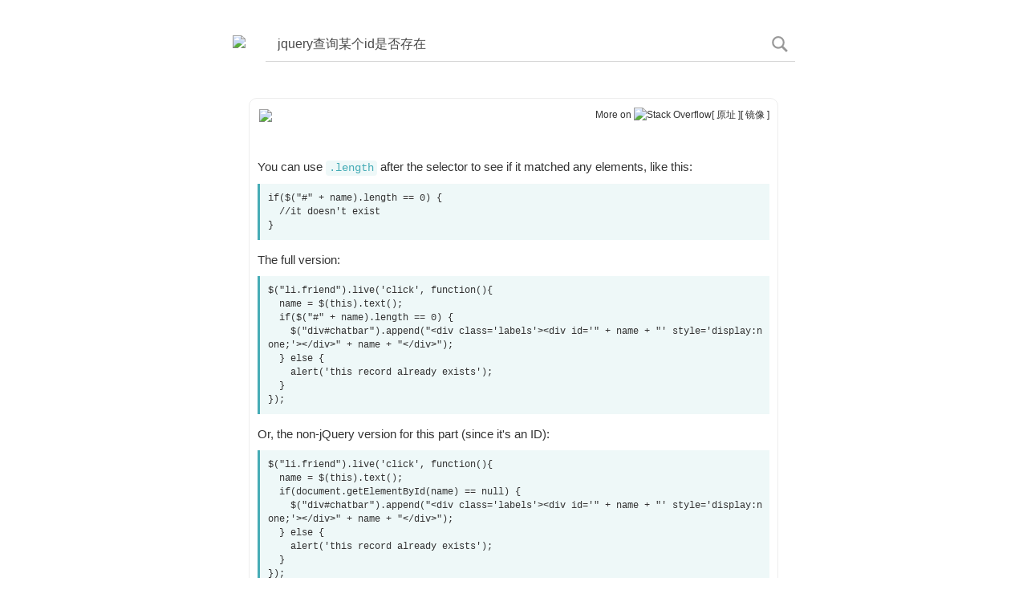

--- FILE ---
content_type: text/html; charset=UTF-8
request_url: https://zhuanfou.com/debug/search?q=jquery%E6%9F%A5%E8%AF%A2%E6%9F%90%E4%B8%AAid%E6%98%AF%E5%90%A6%E5%AD%98%E5%9C%A8
body_size: 4863
content:

<!DOCTYPE html>
<html>
<head>
<title>jquery查询某个id是否存在 - 专否</title>
<meta http-equiv="Content-Type" content="text/html; charset=UTF-8">
<meta name="viewport" content="width=device-width, initial-scale=1.0">
<meta name="keywords" content="jquery查询某个id是否存在">
<meta name="description" content="jquery查询某个id是否存在">
<meta name="author" content="专否">
<meta http-equiv="X-UA-Compatible" content="IE=edge">
<link rel="shortcut icon" href="https://debug.zhuanfou.com/favicon.ico">
<script src="/static/jquery/1.12.4/jquery.min.js"></script>
<link rel="stylesheet" href="/static/css/bootstrap.min.css">
<link rel="stylesheet" href="/static/css/oldbird.css">
<link rel="stylesheet" href="/static/css/debug_search.css?v=6055f5ed5f9550c35a5bc94a99665a7a">
<script src="/static/tcheck/tcheck1.js?v=98c362ba466824ccba18b568b7d0517f"></script>
<script src="/static/js/debug_search.js?v=2abd1ebb70930deb08b0a4b0de742bc4"></script>
<script src="/static/js/simple_ajax.js?v=2ea45c8811e36b6c993bc1e1170cc2d4"></script>
<script src="/static/tcheck/debug_check.js?v=5d59a23b17af3638f9c9e731bba73a30"></script>
<!-- ztag -->
<script defer src="/static/ztag.js?v=8dc0b90967a988cb51d7d80cd655cd77"></script>
<script>
var _hmt = _hmt || [];
(function() {
var hm = document.createElement("script");
hm.src = "https://hm.baidu.com/hm.js?0376a774a65c83a317656a625327c04c";
var s = document.getElementsByTagName("script")[0];
s.parentNode.insertBefore(hm, s);
})();
</script>

</head>
<body>
<div class="nav_out_box" style="height:70px;border:0px;margin-left:auto;margin-right:auto;width:720px;min-width:0px;">
<div class="nav_1_box">
<div class="logo_box" style="width:36px;padding-left:0px;">
<a href="/" style="margin-right:0px;"><img src="https://logo.zhuanfou.com/zhexue.png" style="width:36px;"></a>
</div>
<div class="search_out_box_sp" style="border:0px;border-bottom:1px solid #d7d7d7; border-radius:0px;float:right;margin-right:9px;">
<input type="text" id="search_input" onkeydown="press_enter(event)" placeholder="Search something here ..." style="font-size:16px;height:40px;padding-top:1px;" autocomplete="off" value="jquery查询某个id是否存在">
<button id="search_button" onclick="bird_search();" style="height:40px;margin-right:0px;line-height:1.25;">
<svg focusable="false" xmlns="http://www.w3.org/2000/svg" viewBox="0 0 27.23 27.58" width="20" height="20">
<line x1="16.84" y1="17.19" x2="25.81" y2="26.17" fill="none" stroke="#000" stroke-miterlimit="10" stroke-width="4"></line>
<path d="M567.8,1679.13A7.84,7.84,0,1,1,560,1687a7.85,7.85,0,0,1,7.84-7.84m0-3A10.84,10.84,0,1,0,578.64,1687a10.84,10.84,0,0,0-10.84-10.84h0Z" transform="translate(-556.96 -1676.13)" fill="#000"></path>
</svg>
</button>
</div>
</div>
</div>
<div class="out_res_box" style="min-width:0px;">
<div class="left_res_box" style="float:none;margin-left:auto;margin-right:auto;margin-bottom:72px;">

<div id="tip_out_box" style="width:660px;border:1px solid #ededed;border-radius:10px;">
<div id="tip_header" style="border:0px;">
<a id="tip_link2" target="_blank" href="https://stackmirror.zhuanfou.com/questions/3373763" rel="nofollow">
<div style="width:418px;float:left;padding-left:2px;">
<img src="https://logo.zhuanfou.com/stackoverflow.jpg" style="width:170px;">
</div>
</a>
<div style="float:right;width:220px;height:42px;">
<small style="color:rgb(51,51,51);float:right;margin-top:2px;">
<a id="tip_link" style="color:rgb(51,51,51);" target="_blank" href="https://stackmirror.zhuanfou.com/questions/3373763" rel="nofollow">More on <img src="https://mengso.com/static/fonts/favicon.ico" style="width:16px;margin-top:-3px;">Stack Overflow </a><a id="tip_link4" style="color:rgb(51,51,51);" target="_blank" href="https://stackoverflow.com/questions/3373763" rel="nofollow">[ 原址 ]</a><a id="tip_link3" style="color:rgb(51,51,51);" target="_blank" href="https://stackmirror.zhuanfou.com/questions/3373763" rel="nofollow">[ 镜像 ]</a>
</small>
</div>
<div class="clearbox"></div>
</div>
<div id="bird_tips">
<p>You can use <a href="http://api.jquery.com/length/" rel="noreferrer"><code>.length</code></a> after the selector to see if it matched any elements, like this:</p>

<pre><code>if($("#" + name).length == 0) {
  //it doesn't exist
}
</code></pre>

<p>The full version:</p>

<pre><code>$("li.friend").live('click', function(){
  name = $(this).text();
  if($("#" + name).length == 0) {
    $("div#chatbar").append("&lt;div class='labels'&gt;&lt;div id='" + name + "' style='display:none;'&gt;&lt;/div&gt;" + name + "&lt;/div&gt;");
  } else {
    alert('this record already exists');
  }
});
</code></pre>

<p>Or, the non-jQuery version for this part (since it's an ID):</p>

<pre><code>$("li.friend").live('click', function(){
  name = $(this).text();
  if(document.getElementById(name) == null) {
    $("div#chatbar").append("&lt;div class='labels'&gt;&lt;div id='" + name + "' style='display:none;'&gt;&lt;/div&gt;" + name + "&lt;/div&gt;");
  } else {
    alert('this record already exists');
  }
});
</code></pre>

</div>
</div>


<div class="res_cell">
<h3 class="res_cell_title"><a href="https://blog.csdn.net/qappleh/article/details/80163295" target="_blank" rel="nofollow"><b>Jquery</b>判断<b>某个</b>标签<b>Id是否存在</b>_ruanhongbiao的博客-CSDN博客_ ...</a></h3>
<cite>https://blog.csdn.net/qappleh/article/details/80163295</cite>
<p class="sp_content">2018年5月2日 <b>...</b> 在项目中遇到需要判断<b>某个</b>div元素<b>是否</b>有<b>id</b>这个属性的需求使用<b>jQuery</b> 对象的属性length 来判断，如果&amp;gt; 0 就<b>存在</b>。或者if($(&quot;#<b>id</b>&quot;)[0]){} else&nbsp;...</p>
</div>

<div class="res_cell">
<h3 class="res_cell_title"><a href="https://stackoverflow.com/questions/3373763/how-to-find-if-div-with-specific-id-exists-in-jquery" target="_blank" rel="nofollow">javascript - How to find <b>if</b> div with specific <b>id exists</b> in <b>jQuery</b>? - Stack ...</a></h3>
<cite>https://stackoverflow.com/questions/3373763/how-to-find-if-div-with-specific-id-exists-in-jquery</cite>
<p class="sp_content">You can use .length after the <b>selector</b> to see <b>if</b> it matched any elements, like this: <b>if</b>($(&quot;#&quot; + name).length == 0) { //it doesn&#39;t <b>exist</b> }. The full version:</p>
</div>

<div class="res_cell">
<h3 class="res_cell_title"><a href="https://www.runoob.com/w3cnote/jquery-check-id-is-exists.html" target="_blank" rel="nofollow"><b>jQuery</b> 判断<b>id</b> 或元素<b>是否存在</b>| 菜鸟教程</a></h3>
<cite>https://www.runoob.com/w3cnote/jquery-check-id-is-exists.html</cite>
<p class="sp_content">我们可以通过呢<b>jQuery</b> 的length 属性判断<b>id 是否存在</b>： 实例[mycode3 type=&#39;<b>js</b>&#39;] if ($(&#39;#myElement&#39;).length &gt; 0) { // <b>存在</b>} [/mycode3] 尝试一下» 也可以写成插件&nbsp;...</p>
</div>

<div class="res_cell">
<h3 class="res_cell_title"><a href="https://www.yisu.com/ask/6817.html" target="_blank" rel="nofollow"><b>jquery</b>如何判断<b>id是否存在</b>- 问答- 亿速云</a></h3>
<cite>https://www.yisu.com/ask/6817.html</cite>
<p class="sp_content">2021年5月22日 <b>...</b> 使用<b>jquery</b>判断<b>id</b>属性<b>是否存在</b>的方法：1.新建html项目，引入<b>jquery</b>；2 ... 通过<b>id</b>获取标签对象，使用if语句判断<b>是否存在</b>；. <b>jquery</b>如何判断<b>id是否存在</b>.</p>
</div>

<div class="res_cell">
<h3 class="res_cell_title"><a href="https://stackoverflow.com/questions/299802/how-do-you-check-if-a-selector-matches-something-in-jquery" target="_blank" rel="nofollow">How do you check <b>if a selector</b> matches something in <b>jQuery</b> ...</a></h3>
<cite>https://stackoverflow.com/questions/299802/how-do-you-check-if-a-selector-matches-something-in-jquery</cite>
<p class="sp_content">As an <b>ID</b> can only <b>exists</b> once, and duplicates are ignored by JS and <b>jQuery</b>, this may lead to confusion <b>if</b> you do not explain that it is a 0 or 1 situation :) –&nbsp;...</p>
</div>

<div class="res_cell">
<h3 class="res_cell_title"><a href="https://blog.csdn.net/zh521zh/article/details/51124329" target="_blank" rel="nofollow"><b>Jquery</b>判断$(&quot;#<b>id</b>&quot;)获取的对象<b>是否存在</b>的方法_zh521zh的博客 ...</a></h3>
<cite>https://blog.csdn.net/zh521zh/article/details/51124329</cite>
<p class="sp_content">2016年4月11日 <b>...</b> <b>Jquery</b>判断$(&quot;#<b>id</b>&quot;)获取的对象<b>是否存在</b>的方法一、判断对象对象<b>是否存在</b>如果是下面的<b>jQuery</b> 代码判断一个对象<b>是否存在</b>，是不能用的复制代码代码&nbsp;...</p>
</div>

<div class="res_cell">
<h3 class="res_cell_title"><a href="https://www.yisu.com/zixun/697227.html" target="_blank" rel="nofollow"><b>jquery</b>如何根据<b>id</b>判断元素<b>是否存在</b>- web开发- 亿速云</a></h3>
<cite>https://www.yisu.com/zixun/697227.html</cite>
<p class="sp_content">2022年5月26日 <b>...</b> 判断方法：1、通过<b>id</b>属性值获取指定元素，语法“$(&quot;#<b>id</b>值&quot;)”，会返回一个包含指定元素的<b>jQuery</b>对象；2、使用“元素对象.length&gt;0”语句判断指定jQ对象中元素&nbsp;...</p>
</div>

<div class="res_cell">
<h3 class="res_cell_title"><a href="https://www.php.cn/js-tutorial-464835.html" target="_blank" rel="nofollow"><b>Jquery</b>如何判断<b>某个</b>标签<b>Id是否存在</b>-<b>js</b>教程-PHP中文网</a></h3>
<cite>https://www.php.cn/js-tutorial-464835.html</cite>
<p class="sp_content">2020年11月30日 <b>...</b> <b>jquery</b>判断<b>某个</b>标签<b>Id是否存在</b>的方法：使用<b>jQuery</b>对象的属性length来判断，如果【&gt;0】就<b>存在</b>，代码为【if($(&quot;#<b>id</b>&quot;)[0]){} else {}】。</p>
</div>

<div class="res_cell">
<h3 class="res_cell_title"><a href="https://api.jquery.com/hasclass/" target="_blank" rel="nofollow">.hasClass() | <b>jQuery</b> API Documentation</a></h3>
<cite>https://api.jquery.com/hasclass/</cite>
<p class="sp_content">&lt;div <b>id</b>=&quot;mydiv&quot; class=&quot;foo bar&quot;&gt;&lt;/div&gt;. The .hasClass() method will return true <b>if the</b> class is assigned to an <b>element</b>, even <b>if</b> other classes also are. For&nbsp;...</p>
</div>

<div class="res_cell">
<h3 class="res_cell_title"><a href="https://forum.jquery.com/topic/set-focus-if-email-id-exists" target="_blank" rel="nofollow">Set Focus <b>if</b> Email <b>id Exists</b> - <b>jQuery</b> Forum</a></h3>
<cite>https://forum.jquery.com/topic/set-focus-if-email-id-exists</cite>
<p class="sp_content"><b>If a</b> member is already registered , i want <b>JQUERY</b> to display &#39;Member ... $<b>query</b>= sprintf(&quot;select * FROM member where email=&#39;%s&#39; &quot;, $<b>id</b>);&nbsp;...</p>
</div>

<div class="res_cell">
<h3 class="res_cell_title"><a href="https://bbs.csdn.net/topics/290053313" target="_blank" rel="nofollow">javascript 判断<b>id是否存在</b>？-CSDN社区</a></h3>
<cite>https://bbs.csdn.net/topics/290053313</cite>
<p class="sp_content">2008年12月14日 <b>...</b> 判断html标签<b>是否存在</b>,<b>jquery</b>怎么判断标签元素<b>是否存在</b>？ <b>jquery</b>判断页面标签元素<b>是否存在</b>在传统的Javascript里，当我们对<b>某个</b>页面元素进行某种操作前，最&nbsp;...</p>
</div>

<div class="res_cell">
<h3 class="res_cell_title"><a href="https://m.yisu.com/zixun/625304.html" target="_blank" rel="nofollow"><b>jquery</b>如何判断<b>是否</b>包含<b>某个id</b>元素- web开发- 亿速云</a></h3>
<cite>https://m.yisu.com/zixun/625304.html</cite>
<p class="sp_content">2022年1月14日 <b>...</b> 方法：1、利用attr()方法获取指定元素的<b>id</b>属性值，语法为“$(元素).attr(&#39;<b>id</b>&#39;)”；2、利用if语句和“==”运算符判断<b>是否</b>包含<b>某个id</b>即可，语法为“if(<b>id</b>属性值&nbsp;...</p>
</div>

<div class="res_cell">
<h3 class="res_cell_title"><a href="https://zhidao.baidu.com/question/522010831919929405.html" target="_blank" rel="nofollow"><b>jquery</b>判断<b>是否</b>有<b>某个id</b>_百度知道</a></h3>
<cite>https://zhidao.baidu.com/question/522010831919929405.html</cite>
<p class="sp_content">问题描述笼统，大概分两种情况吧：. 判断<b>是否存在id</b>为<b>某个</b>值的元素：. if ($(&#39;#myId&#39;).length) { // <b>存在</b>这个元素，其<b>id</b>为：myId }. 判断<b>某个</b>元素<b>是否</b>有<b>某个id</b>值：.</p>
</div>

<div class="res_cell">
<h3 class="res_cell_title"><a href="https://segmentfault.com/a/1190000014202195" target="_blank" rel="nofollow"><b>js</b>判断数组中<b>是否存在某个</b>值- SegmentFault 思否</a></h3>
<cite>https://segmentfault.com/a/1190000014202195</cite>
<p class="sp_content">2018年4月5日 <b>...</b> 参数：thisArg（可选）从该索引处开始查找searchElement。如果为负值，则按升序从array.length + fromIndex 的索引开始搜索。默认为0。 {代码...}</p>
</div>

<div class="res_cell">
<h3 class="res_cell_title"><a href="https://www.codegrepper.com/code-examples/javascript/check+if+element+with+id+exists+jquery" target="_blank" rel="nofollow">check <b>if element</b> with <b>id exists jquery</b> Code Example</a></h3>
<cite>https://www.codegrepper.com/code-examples/javascript/check+if+element+with+id+exists+jquery</cite>
<p class="sp_content">“check <b>if element</b> with <b>id exists jquery</b>” Code Answer&#39;s &middot; <b>jquery</b> check <b>if element exists</b> &middot; <b>jquery</b> test div <b>exists</b> &middot; check <b>element exist</b> in <b>jquery</b> &middot; <b>jquery</b> check <b>if</b>&nbsp;...</p>
</div>

<div class="res_cell">
<h3 class="res_cell_title"><a href="https://www.tutorialrepublic.com/faq/how-to-check-if-an-element-exists-in-jquery.php" target="_blank" rel="nofollow">How to Check <b>If an Element Exists</b> in <b>jQuery</b></a></h3>
<cite>https://www.tutorialrepublic.com/faq/how-to-check-if-an-element-exists-in-jquery.php</cite>
<p class="sp_content">You can use the <b>jQuery</b> .length property to determine <b>whether an element exists</b> or not in case <b>if</b> you want to fire some event only <b>if a</b> particular <b>element</b>&nbsp;...</p>
</div>

</div>
<form style="display:none;" id="zf_hide_form" method="post" target="_blank">
<input type="hidden" name="_xsrf" value="2|37e0142b|38a4ec7d235882602a17ce7ca120861b|1769071417"/>
</form>
</body>
</html>


--- FILE ---
content_type: text/css
request_url: https://zhuanfou.com/static/css/oldbird.css
body_size: 2507
content:
.standard_mengtip{
    border: 1px dotted #46acb6;
    width: 660px;
    padding: 10px;
    margin-top: 14px;
    margin-bottom: 14px;
}

#meng_tip {
    width:660px;
    padding:0px;
    margin-top:14px;
    margin-bottom:14px;
}

#menu_pad a:visited {
    text-decoration:none;
    color:#fff;
}

code {
    color: #46acb6;
    background-color: #eef8f8;
}

#tip_link:focus{
    color:rgb(51,51,51);
    text-decoration:none;
}

#tip_link3:focus{
    color:rgb(51,51,51);
    text-decoration:none;
}

#tip_link4:focus{
    color:rgb(51,51,51);
    text-decoration:none;
}

#tip_link{
    height:42px;
    display:inline-block;
}

#tip_link3{
    height:42px;
    display:inline-block;
}

#tip_link4{
    height:42px;
    display:inline-block;
}

.z_active {
    background:#ffffff;
}

#tip_out_box {
    border:1px dotted #46acb6;
    width:660px;
    padding:10px;
    margin-top:14px;
    margin-bottom:14px;
}

#tip_header {
    height:50px;border-bottom:1px solid rgb(222,222,222);margin-bottom:14px;
}

#bird_tips {
    font-size:15px;color:rgb(51,51,51);
}

.share_tag {
    background:#46acb6;
    border-radius:15px;
    padding:0.2em 0.8em 0.2em;
    margin-left:3px;
}

#bird_tips img {
    width: 100%;
}

a {
    text-decoration:none;
    color:#4a4a4a;
}

a:hover {
    color:#d87e60;
    text-decoration:none;
}

.nav_out_box {
    border-bottom:1px solid #ededed;
    height:120px;
    width:100%;
    min-width:1080px;
    padding:0px;
    margin:0px;
    margin-top:20px;
}

#sign_link_box {
    margin-top:55px;font-size:13px;margin-left:-12px;
}

.sign_input {
    border:1px solid #5fa9b1;height:43px;line-height:40px;font-size:18px;outline:none;padding-left:6px;font-family:arial,sans-serif;vertical-align:top;
}

.out_body_box {
    width:1080px;
    margin-left:auto;
    margin-right:auto;
    min-width:1080px;
    display:table;
    padding-top:0px;
    margin-top:0px;
}

.m_out_body_box {
    width:100%;
    margin-left:auto;
    margin-right:auto;
    display:table;
    padding-top:4px;
}

#logo_bird {
    margin:0px;width:100%;text-align:center;margin-top:150px;
}

#m_logo_left_top {
    margin:0px;width:100%;text-align:center;padding-top:20px;
}

#s_footer_out_box {
    border-top:1px solid rgb(228,228,228);
    padding-left:126px;
    padding-top:30px;
    padding-bottom:30px;
}

.out_res_box {
    min-width:1080px;
    width:100%;
    display:table;
    padding-top:18px;
}

.left_res_box {
    width:660px;
    margin-left:126px;
    float:left;
}

.right_res_box {
    width:302px;float:left;
}

.nav_1_box {
    width:100%;
    height:72px;
    padding:0px;
    margin:0px;
}

.setting_cell span {
    margin-top:2px;font-size:12px;margin-right:6px;margin-left:14px;
}

.search_out_box {
    z-index:402;
    margin-left:auto;
    margin-right:auto;
    width:685px;
    height:62px;
    border:1px solid #d7d7d7;
    margin-top:40px;
    border-radius:3px;
}

.search_out_box_sp {
    width:660px;
    height:42px;
    border:1px solid #d7d7d7;
    background:#ffffff;
    margin-top:15px;
    border-radius:3px;
    float:left;
}

#search_input::-webkit-input-placeholder { /* Chrome/Opera/Safari */
    color: #9b9b9b;
    font-weight: 300;
    font-family:Helvetica,Arial,sans-serif;
}
#search_input::-moz-placeholder { /* Firefox 19+ */
    color: #9b9b9b;
    font-weight: 300;
    font-family:Helvetica,Arial,sans-serif;
}
#search_input:-ms-input-placeholder { /* IE 10+ */
    color: #9b9b9b;
    font-weight: 300;
    font-family:Helvetica,Arial,sans-serif;
}
#search_input:-moz-placeholder { /* Firefox 18- */
    color: #9b9b9b;
    font-weight: 300;
    font-family:Helvetica,Arial,sans-serif;
}

#search_input {
    color:#4a4a4a;
    border:0px;
    width:613px;
    height:60px;
    line-height:1.2;
    font-size:20px;
    outline:none;
    padding-left:15px;
    position:relative;
    display: block;
    -webkit-box-flex:1;
    z-index:100;
    float:left;
    background:rgba(0,0,0,0);
}

#search_input[type=text] {
    -moz-box-sizing:border-box;
    -webkit-box-sizing:border-box;
    box-sizing:border-box;
}

#search_button {
    border:0px;
    background:#ffffff;
    color:#989898;
    line-height:2;
    font-size:31px;
    outline:none;
    width:38px;
    height:60px;
    cursor:pointer;
    float:right;
    opacity:0.4;
    margin-left:0px;
    margin-right:10px;
    align-items:flex-start;
    text-align:center;
    display: inline-block;
    text-rendering: auto;
    -webkit-writing-mode: horizontal-tb;
}

#login_button {
    vertical-align:top;
    border:0px;
    background:#5fa9b1;
    color:white;
    font-family:arial,sans-serif;
    line-height:43px;
    font-size:16px;
    outline:none;
    width:81px;
    height:47px;
    cursor:pointer;
}


.logo_box {
    width:126px;
    text-align:center;
    float:left;
    padding-top:21px;
    padding-left:3px;
}

.fast_menu {
    margin-left:126px;
    width:660px;
    padding:0px;
    height:48px;
}

.menu_cell {
    margin-right:10px;
    height:48px;
    line-height:48px;
    font-size:14px;
    padding-left:10px;
    padding-right:10px;
    color:rgba(0,0,0,0.69);
    font-weight:400;
    float:left;
    font-family:Helvetica,Arial,sans-serif;
    cursor:pointer;
}

.menu_cell_selected {
    margin-right:10px;
    height:48px;
    line-height:48px;
    font-size:14px;
    padding-left:10px;
    padding-right:10px;
    color:rgba(0,0,0,0.69);
    font-weight:700;
    float:left;
    font-family:Helvetica,Arial,sans-serif;
    cursor:pointer;
    border-bottom:3px solid #5fa9b1;
}

.menu_cell:hover {
    border-bottom:3px solid #5fa9b1;
}

.setting_cell {
    margin-left:10px;
    margin-top:10.5px;
    height:27px;
    line-height:26px;
    font-size:13px;
    padding-right:14px;
    color:rgba(0,0,0,0.69);
    font-weight:400;
    float:right;
    font-family:Helvetica,Arial,sans-serif;
    cursor:pointer;
    border:1px solid #ededed;
    border-radius:13.5px;
}

.setting_cell:hover {
    background:#ededed;
}

#nav_filter{
    width:100%;
    padding-left:126px;
    padding-top:10px;
}

.filter_cell{
    width:116px;
    height:30px;
    line-height:1.4;
    padding: 7px 12px 7px 12px;
    overflow: hidden;
    font-size: 12px;
    font-weight: 400;
    text-decoration: none;
    text-overflow: ellipsis;
    font-family: Helvetica,Arial,sans-serif;
    white-space: nowrap;
    background: #ededed;
    color: #4a4a4a;
    border-radius: 3px;
    cursor:pointer;
}

.out_filter_cell {
    margin-right:10px;
    float:left;
}


.filter_menu {
    width:116px;
    z-index:400;
    position: absolute;
    background: #ffffff;
    -webkit-box-shadow: 0 1px 2px 0 rgba(0,0,0,.12), 1px 2px 1px 0 rgba(0,0,0,.24);
    box-shadow: 0 1px 2px 0 rgba(0,0,0,.12), 1px 2px 1px 0 rgba(0,0,0,.24);
    padding:0px;
}

#menu_pad {
    width:185px;
    z-index:501;
    position: absolute;
    top:80px;
    right:10px;
    background: #ffffff;
    -webkit-box-shadow: 0 1px 2px 0 rgba(0,0,0,.12), 1px 2px 1px 0 rgba(0,0,0,.24);
    box-shadow: 0 1px 2px 0 rgba(0,0,0,.12), 1px 2px 1px 0 rgba(0,0,0,.24);
    padding:0px;
}

.filter_menu li {
    box-sizing:border-box;
    color:rgb(74, 74, 74);
    cursor:pointer;
    display:list-item;
    font-family:Helvetica, Arial, sans-serif;
    font-size:12px;
    line-height:30px;
    list-style-image:none;
    list-style-position:outside;
    list-style-type:none;
    padding-left:0px;
    text-align:left;
    text-size-adjust:100%;
    font-weight:400;
    height:30px;
    padding-left:10px;
}

#menu_pad li {
    box-sizing:border-box;
    color:rgb(74, 74, 74);
    cursor:pointer;
    display:list-item;
    font-family:Helvetica, Arial, sans-serif;
    font-size:13px;
    line-height:40px;
    list-style-image:none;
    list-style-position:outside;
    list-style-type:none;
    padding-left:0px;
    text-align:left;
    text-size-adjust:100%;
    font-weight:400;
    height:40px;
    padding-left:20px;
}

.filter_menu li:hover{
    background:#f9f9f9;
}

#menu_pad li:hover{
    background:#f9f9f9;
}

.z_rotated {
    -webkit-transform:rotate(180deg);
    transform:rotate(180deg);
}

.filter_cell_left{
    float:left;
}

.filter_cell_right{
    float:right;
}

.m_logo_box {
    width:100%;float:left;margin-top:5px;
}

.logo_box img {
    width:79px;
}

.logo_box a {
    margin-right:-26px;
    margin-top:1px;
}

#menu_hamburger {
    float:right;margin-top:-30px;margin-right:20px;color:#5fa9b1;cursor:pointer;
}

body {
    margin:0px;
}

.results_count {
    color:#9b9b9b;
    font-family:Helvetica,Arial,sans-serif;
    padding-left:2px;
    margin-top:0px;
    font-size:13px;
    font-weight:400;
    margin-bottom:-12px;
}

.res_cell {
    width:660px;margin-top:30px;padding-left:1px;
}

.res_cell_title {
    margin-bottom:0px;
}

.res_cell_title a {
    color:#1a0dab;font-size:18px;font-weight:normal;font-family:arial,sans-serif;
}

.res_cell_title a:visited {
    color: #609;
}

.res_cell_title b {
    font-weight:normal;
}

.res_cell cite {
    color:#006621;
    font-size:14px;
    font-weight:normal;
    font-family:arial,sans-serif;
    font-style:normal;
    line-height:16px;
    white-space:nowrap;
    text-overflow:ellipsis;
    overflow:hidden;
    display:block;
}

.sp_content {
    word-wrap:break-word;
    word-break:break-all;
    color:#545454;
    font-family:arial,sans-serif;
    margin-top:4px;
    font-size:small;
    line-height:15px;
}

.sp_content b {
    color:#dd4b39;
    font-weight:normal;
    font-style:normal;
}

#page_menu {
    text-align:center;
    padding-top:45px;
    margin-bottom:10px;
    float:left;
}

#num_menu {
    padding-left:54px;margin-bottom:25px;font-size:14px;font-family:arial,sans-serif;
}

#num_box {
    width:147px;text-align:center;
}

#num_box div {
    width:10%;text-align:center;float:left;color:LightGray;
    padding-top:55px;
    margin-top:-55px;
}

#loading_div {
    text-align:center;
    height:700px;
    padding-top:200px;
}

#loading_div img {
    width:280px;
}

/*
pre {
    background-color: rgb(242, 250, 251);
    border-left: 3px solid rgb(64, 172, 183);
}
*/
 
#page_pic {
    width:300px;z-index:-1;position:relative;
}

#page_menu_box {
    height:175px;
    padding-left:125px;
}

#pre_page {
    float:left;text-align:right;padding-top:56px;padding-right:20px;line-height:0.5;
}

#next_page {
    float:left;text-align:left;padding-top:56px;padding-left:20px;line-height:0.5;
}

.tags {
    width:1080px;
    margin-left:auto;
    margin-right:auto;
    min-width:1080px;
    display:table;
    height:72px;
    padding-top:7px;
    color:rgb(119,119,119);
    opacity:0.35;
}

#footer_out_box {
    position:fixed;
    bottom:0px;
    width:100%;
    text-align:center;
}

.tags a {
    color:rgb(119,119,119);
    padding:0px;
    margin:0px;
}

.filter_menu a:hover {
    text-decoration:none;
    outline:none;
}

.page_birds {
    text-align:center;
    height:36px;
    float:left;
    margin-right:2px;
}

.page_birds img {
    height: 150%;
    margin-top: -10%;
}

.page_cell {
    width:32.91px;
    text-align:center;
    float:left;
    margin-right:2px;
    color:#d7d7d7;
}

.page_cell img {
    width:32.91px;
    float:top;
    margin-bottom:9.5px;
    cursor:pointer;
}

#bird_tips a {
    word-break: break-all;
}


--- FILE ---
content_type: text/css
request_url: https://zhuanfou.com/static/css/debug_search.css?v=6055f5ed5f9550c35a5bc94a99665a7a
body_size: 186
content:
h3.res_cell_title a, h3.res_cell_title a:visited {
    font-weight: 600;
    color: #4a4a4a;
    text-decoration: none;
}
h3.res_cell_title {
    margin-bottom: 7px;
}
h3.res_cell_title b {
    font-weight: 600;
}
.sp_content b {
    color: #545454;
}
.res_cell cite {
    color: #438c00;
}


--- FILE ---
content_type: application/javascript
request_url: https://zhuanfou.com/static/js/debug_search.js?v=2abd1ebb70930deb08b0a4b0de742bc4
body_size: 330
content:
function bird_search(){
    var q=$("#search_input").val();
    q = encodeURIComponent( q );
    window.location.href = "https://zhuanfou.com/debug/search?q=" + q;
    $("#search_input").val("");
    $("#search_input").blur();
}

function press_enter( e ) {
    var ev= window.event||e;
    if (ev.keyCode == 13) {
        bird_search();
    }
}

$(document).ready(function(){
  setTimeout( replaceLogolink, 1500);
});

function replaceLogolink(){
    $(".logo_box a").attr( "href", "https://debug.zhuanfou.com" );
}


--- FILE ---
content_type: application/javascript
request_url: https://zhuanfou.com/static/ztag.js?v=8dc0b90967a988cb51d7d80cd655cd77
body_size: 187
content:
var ztag_url = window.location.href;
var ztag_referer = document.referrer;
var ztag_title = document.title;
var ztag_form = { "referer": ztag_referer, "title": ztag_title, "url": ztag_url };
fuckpost( "/ztag", ztag_form, function(data){ console.log( data ) } );


--- FILE ---
content_type: application/javascript
request_url: https://zhuanfou.com/static/tcheck/tcheck1.js?v=98c362ba466824ccba18b568b7d0517f
body_size: 503
content:
// 解析tcheck结果 返回敏感词列表
// 放行广告 放行review
// 如果涉黄则提高等级 不放行review
function tcheck_res_parse(data){
    if (data == "n") {
        return [];
    }
    var jsonObject = JSON.parse(data);
    var result = jsonObject.result.suggestion;
    // 目前是1等级，放行review
    if (result == "pass" ||  (result == "review" && !data.includes('"label":"porn"')) ) {
        return [];
    }

    var res = [];

    if (jsonObject.result.scenes.antispam.details){
        jsonObject.result.scenes.antispam.details.forEach(function(detail) {
            if (detail.contexts && detail.label != "ad") {
                detail.contexts.forEach(function(context) {
                    res.push(context.context);
                });
            }
        });
    }
    
    return res;
}

function containsChinese(str) {
  return /[\u4e00-\u9fff]/.test(str);
}

--- FILE ---
content_type: application/javascript
request_url: https://zhuanfou.com/static/tcheck/debug_check.js?v=5d59a23b17af3638f9c9e731bba73a30
body_size: 1101
content:
var hot_word_list_all = [
  "lua num to string",
  "跨域cookie",
  "jquery add js dynamic",
  "js null",
  "js open a new tab",
  "python string to integer",
  "lua string to int",
  "python opencv",
  "jquery查询某个id是否存在",
  "pil image crop",
  "lua convert string to number",
  "Error:readECONNRESET",
  "python 列表 数据框",
  "列表 数据框",
  "lua 整数转字符串",
  "callq retq",
  "atob latin-1",
  "python3 check file exist",
  "python3 bytes to string",
  "python3 对象持久化",
  "python 两个列表 交集",
  "os python 检查文件是否存在",
  "java string to int",
  "python 字符串转浮点数",
  "perl 小数转整数",
  "Error: read ECONNRESET",
  "peer react@\"^15.0.0\" from react-fittext@1.0.0",
  "sill idealTree buildDeps",
  "css 命名规范",
  "css name format",
  "clean-webpack-plugin:***hasbeenremoved.",
  "java stream",
  "PIL插入图片",
  "python import jpg",
  "python import csv file",
  "Java int转float",
  "java string 转 int",
  "java snmp",
  "python opencv 识别轮廓线",
  "寻找字符串中最长的单词并输出"
]

// 一次性检查整个网页
function check_search_page() {
   if (hot_word_list_all.includes($("#search_input").val())){
      console.log("already, no need");
      return;
   } 
   var search_word = $("body").text();
   search_word = search_word.replaceAll("More on Stack Overflow [ 原址 ][ 镜像 ]", "");
   search_word = search_word.replaceAll("\n\n", "");
   if (!containsChinese(search_word)) {
       console.log("no need");
       return;
   }
   fuckpost( "/tcheck", {"t": search_word}, function(data){
             if (tcheck_res_parse(data).length > 0) {
                 window.location.href = "https://zhuanfou.com/article/85964296_063";
                 return;
             }
             console.log("check search word safe.");
          });
}

$(document).ready(function(){
    check_search_page();
});

function containsChinese(str) {
  return /[\u4e00-\u9fff]/.test(str);
}

--- FILE ---
content_type: application/javascript
request_url: https://zhuanfou.com/static/js/simple_ajax.js?v=2ea45c8811e36b6c993bc1e1170cc2d4
body_size: 514
content:
function fuckpost(a,b,c){b._xsrf=getCookie("_xsrf");$.ajax({type:"POST",url:a,timeout:20000,data:b,success:c,error:function(a,b,c){}});}function fuckcreate(a){$("#zf_hide_form").attr("action",a);$("#zf_hide_form").submit();}function fuckfollow(a){fuckpost("/follow_her",{"her_id":a},whether_follow);}function whether_follow(a,b){if(a=="success")if(window.location.pathname.slice(0,6)=='/home/')$("button.reply_submit").html("已关注");else $("span.zf_follow").html("Followed");else if(a=="self")alert("拜托，这是你自己咯 —_—|||");else window.location.href='/login';}function getCookie(a){var b=document.cookie.match("\\b"+a+"=([^;]*)\\b");return b?b[1]:undefined;}function fuck_logout(){fuckpost("/clear",{},function(){window.location.href="/clear";});}